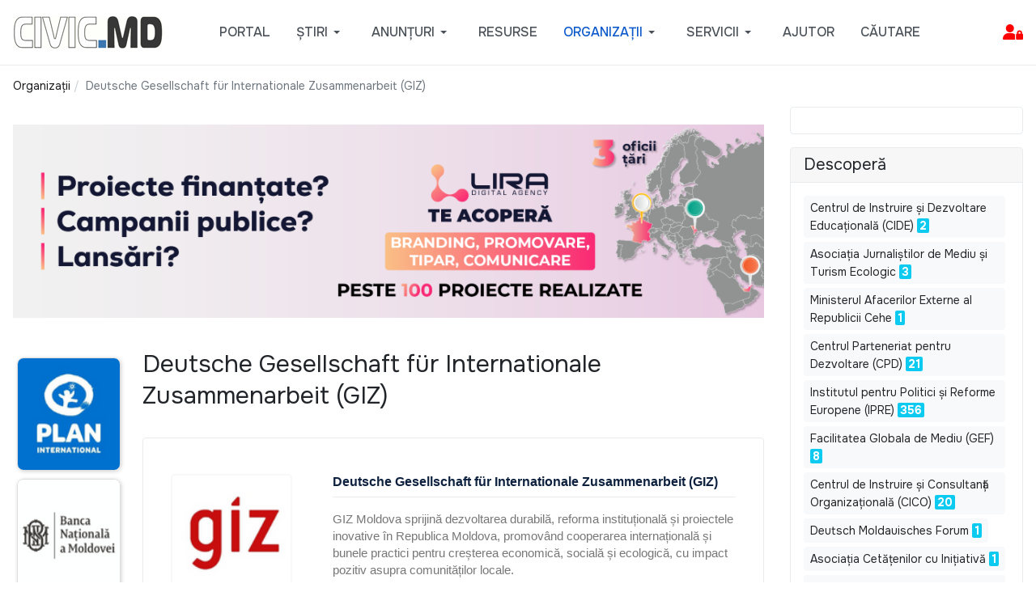

--- FILE ---
content_type: text/html; charset=utf-8
request_url: https://civic.md/organizatii/giz.html?start=400
body_size: 13731
content:

<!DOCTYPE html>
<html xmlns="http://www.w3.org/1999/xhtml" class="j5" xml:lang="ro-ro" lang="ro-ro" dir="ltr">

<head>
  <!-- Google Tag Manager -->
<script>(function(w,d,s,l,i){w[l]=w[l]||[];w[l].push({'gtm.start':
new Date().getTime(),event:'gtm.js'});var f=d.getElementsByTagName(s)[0],
j=d.createElement(s),dl=l!='dataLayer'?'&l='+l:'';j.async=true;j.src=
'https://www.googletagmanager.com/gtm.js?id='+i+dl;f.parentNode.insertBefore(j,f);
})(window,document,'script','dataLayer','GTM-M3T55MS');</script>
<!-- End Google Tag Manager --> 
  <meta charset="utf-8">
	<meta name="rights" content="Materialele publicate pe site pot fi folosite cu publicarea obligatorie a sursei. Daca articolul publicat pe CIVIC.MD are o alta sursa, mentionata in articol, verificati conditiile de distribuire a continutului contactand sursa respectiva. ">
	<meta name="description" content="GIZ Moldova sprijină dezvoltarea durabilă, reforma instituțională și proiectele inovative în Republica Moldova, promovând cooperarea internațională și bunele practici pentru creșterea economică, socială și ecologică, cu impact pozitiv asupra comunităților locale.">
	<meta name="generator" content="Joomla! - Open Source Content Management">
	<title>Deutsche Gesellschaft für Internationale Zusammenarbeit (GIZ) - CIVIC.MD – ONG-uri, anunțuri, angajări, granturi și inițiative civice din Moldova</title>
	<link href="/organizatii/straine/giz.feed?tag_list_language_filter=all&amp;parent_id=1101&amp;type=rss" rel="alternate" type="application/rss+xml" title="Deutsche Gesellschaft für Internationale Zusammenarbeit (GIZ) - CIVIC.MD – ONG-uri, anunțuri, angajări, granturi și inițiative civice din Moldova">
	<link href="/organizatii/straine/giz.feed?tag_list_language_filter=all&amp;parent_id=1101&amp;type=atom" rel="alternate" type="application/atom+xml" title="Deutsche Gesellschaft für Internationale Zusammenarbeit (GIZ) - CIVIC.MD – ONG-uri, anunțuri, angajări, granturi și inițiative civice din Moldova">
	<link href="https://civic.md/organizatii/giz.html?start=400" rel="canonical">
	<link href="/templates/ja_purity_iv/favicon.ico" rel="icon" type="image/vnd.microsoft.icon">
<link href="/plugins/system/t4/themes/base/vendors/font-awesome6/css/all.min.css?407354" rel="stylesheet">
	<link href="/media/mod_articles/css/mod-articles.min.css?407354" rel="stylesheet">
	<link href="/media/vendor/joomla-custom-elements/css/joomla-alert.min.css?0.4.1" rel="stylesheet">
	<link href="/media/t4/optimize/css/3b766b50fa182468d5788c098bb1c25d.css?22e9d6493e08f92e4752957e45acdc0b" rel="stylesheet">
	<link href="/templates/ja_purity_iv/css/template.css?f26d811e604958765cd375c8ffeb009b" rel="stylesheet">
	<link href="/media/t4/optimize/css/4344c526aa92b393c2e30ee2c2682f27.css?961bac5a1ac2a1ba7b8ad5aeac4a22b2" rel="stylesheet">
	<link href="https://fonts.googleapis.com/css?family=Onest%3A100%2C200%2C300%2C400%2C500%2C600%2C700%2C800%2C900" rel="stylesheet">
	<style>.akeeba-sociallogin-unlink-button-facebook, .akeeba-sociallogin-link-button-facebook { color: var(--sociallogin-facebook-fg, #ffffff) !important; background-color: var(--sociallogin-facebook-bg, #349c0b) !important; }
.akeeba-sociallogin-unlink-button-google, .akeeba-sociallogin-link-button-google { color: var(--sociallogin-google-fg, #ffffff) !important; background-color: var(--sociallogin-google-bg, #349c0b) !important; }
.akeeba-sociallogin-unlink-button-linkedin, .akeeba-sociallogin-link-button-linkedin { color: var(--sociallogin-linkedin-fg, #ffffff) !important; background-color: var(--sociallogin-linkedin-bg, #349c0b) !important; }
.akeeba-sociallogin-unlink-button-yahoo, .akeeba-sociallogin-link-button-yahoo { color: var(--sociallogin-yahoo-fg, #ffffff) !important; background-color: var(--sociallogin-yahoo-bg, #349c0b) !important; }
</style>
<script src="/media/vendor/jquery/js/jquery.min.js?3.7.1"></script>
	<script src="/media/legacy/js/jquery-noconflict.min.js?504da4"></script>
	<script src="/media/vendor/jquery-migrate/js/jquery-migrate.min.js?3.5.2"></script>
	<script src="/templates/ja_purity_iv/js/jquery.cookie.js?407354"></script>
	<script type="application/json" class="joomla-script-options new">{"joomla.jtext":{"JSHOW":"Arată","JHIDE":"Ascunde","ERROR":"Eroare","MESSAGE":"Mesaj","NOTICE":"Observație","WARNING":"Avertizare","JCLOSE":"Închide","JOK":"OK","JOPEN":"Deschide"},"system.paths":{"root":"","rootFull":"https:\/\/civic.md\/","base":"","baseFull":"https:\/\/civic.md\/"},"csrf.token":"b6fbbc3193320002927bcf1f5b8079bd","system.keepalive":{"interval":840000,"uri":"\/component\/ajax\/?format=json"}}</script>
	<script src="/media/system/js/core.min.js?a3d8f8"></script>
	<script src="/media/com_tags/js/tag-default.min.js?db210b" type="module"></script>
	<script src="/media/plg_system_sociallogin/js/j4buttons.min.js?407354" defer></script>
	<script src="/media/system/js/keepalive.min.js?08e025" type="module"></script>
	<script src="/media/system/js/messages.min.js?9a4811" type="module"></script>
	<script src="/media/vendor/bootstrap/js/dropdown.min.js?5.3.8" type="module"></script>
	<script src="/media/vendor/bootstrap/js/collapse.min.js?5.3.8" type="module"></script>
	<script src="/media/t4/optimize/js/23ef453aeebe4a42616b95a63b421701.js?a1fb7950d8ca32fa12bcaeeffd5150cf"></script>
	<script src="/plugins/system/cleantalkantispam/js/ct-functions.js?1769070846"></script>
	<script src="https://moderate.cleantalk.org/ct-bot-detector-wrapper.js"></script>
	<script src="/plugins/system/cleantalkantispam/js/ct-external.js?1769070846"></script>
	<script type="application/ld+json">{"@context":"https://schema.org","@type":"BreadcrumbList","@id":"https://civic.md/#/schema/BreadcrumbList/1172","itemListElement":[{"@type":"ListItem","position":1,"name":"Acasă","item":"https://civic.md/"},{"@type":"ListItem","position":2,"name":"Organizații","item":"https://civic.md/organizatii.html?tag_list_language_filter=all"},{"@type":"ListItem","position":3,"name":"Deutsche Gesellschaft für Internationale Zusammenarbeit (GIZ)"}]}</script>
	<script>
				const ctPublicData = {
					typeOfCookie: "simple_cookies"
				}
			</script>
	<script>var ct_setcookie = 0;</script>


  <!--[if lt IE 9]>
    <script src="/media/jui/js/html5.js"></script>
  <![endif]-->
  <meta name="viewport"  content="width=device-width, initial-scale=1, maximum-scale=1, user-scalable=yes"/>
  <style  type="text/css">
    @-webkit-viewport   { width: device-width; }
    @-moz-viewport      { width: device-width; }
    @-ms-viewport       { width: device-width; }
    @-o-viewport        { width: device-width; }
    @viewport           { width: device-width; }
  </style>
  <meta name="HandheldFriendly" content="true"/>
  <meta name="mobile-web-app-capable" content="YES"/>
  <!-- //META FOR IOS & HANDHELD -->
  <link rel="stylesheet" href="https://cdn.jsdelivr.net/npm/bootstrap-icons@1.11.3/font/bootstrap-icons.css">

</head>

<body class="site-default navigation-default theme-default layout-portalcomponent nav-breakpoint-lg oc-desktop com_tags view-tag item-202119 loaded-bs5 light-active" data-jver="5" jadark-cookie-id="jadark-70362f549a7aa71eb933cf79ff9cbfec">
  <div id="fb-root"></div>
<script async defer crossorigin="anonymous" src="https://connect.facebook.net/en_US/sdk.js#xfbml=1&version=v23.0&appId=1187657272096568"></script>
  <div class="t4-offcanvas" data-offcanvas-options='{"modifiers":"left,overlay"}' id="off-canvas-left" role="complementary" style="display:none;">
	<div class="t4-off-canvas-header">
	 		  <a href="https://civic.md/" title="CIVIC.MD">
	  	    	      <span class="d-light d-block d-sm-none">
	        <img class="logo-img-sm" src="/images/mobilelogo.png" alt="CIVIC.MD" />
	      </span>

	      	    	  	
	    	      <span class="d-light  d-none d-sm-block">
	        <img class="logo-img" src="/images/smallwhitelogo.png" alt="CIVIC.MD" />
	      </span>

	      	    
	  	  </a>
	  		<button type="button" class="close js-offcanvas-close" data-bs-dismiss="modal" aria-hidden="true">×</button>
	</div>

	<div class="t4-off-canvas-body menu-item-drill" data-effect="drill">
		<div class="t4-module module " id="Mod1386"><div class="module-inner"><h3 class="module-title "><span>Administrare Cont</span></h3><div class="module-ct"><form id="login-form" class="mod-login" action="/organizatii/straine/giz.html?tag_list_language_filter=all&amp;parent_id=1101&amp;start=400" method="post">

	
	<div class="mod-login__userdata userdata">
		<div class="mod-login__username form-group">
							<label for="modlgn-username">Login</label>
				<input id="modlgn-username" type="text" name="username" class="form-control" placeholder="Login">
					</div>

		<div class="mod-login__password form-group">
							<label for="modlgn-passwd">Parola</label>
				<input id="modlgn-passwd" type="password" name="password" class="form-control" placeholder="Parola">
					</div>

										<div class="mod-login__submit form-group">
							<button type="button"
											class="btn btn-secondary w-100 akeeba-sociallogin-link-button-j4 akeeba-sociallogin-link-button-j4-facebook akeeba-sociallogin-link-button-facebook"
																								data-socialurl="http://www.facebook.com/dialog/oauth?response_type=code&client_id=1880827079528276&redirect_uri=https%3A%2F%2Fcivic.md%2Findex.php%3Foption%3Dcom_ajax%26group%3Dsociallogin%26plugin%3Dfacebook%26format%3Draw&scope=public_profile%2Cemail"
																																	title="Login with Facebook"
											id="plg_system_sociallogin-facebook-QpjY0uVG4RyN-ASO6fmsx"
											>
																				<!---
  -  @package   AkeebaSocialLogin
  -  @copyright Copyright (c)2016-2025 Nicholas K. Dionysopoulos / Akeeba Ltd
  -  @license   GNU General Public License version 3, or later
  -->

<svg xmlns="http://www.w3.org/2000/svg" height="1em" viewBox="0 0 14222 14222"><circle cx="7111" cy="7112" r="7111" fill="#1977f3"/><path d="M9879 9168l315-2056H8222V5778c0-562 275-1111 1159-1111h897V2917s-814-139-1592-139c-1624 0-2686 984-2686 2767v1567H4194v2056h1806v4969c362 57 733 86 1111 86s749-30 1111-86V9168z" fill="#fff"/></svg>																		Login with Facebook							</button>
					</div>
								<div class="mod-login__submit form-group">
							<button type="button"
											class="btn btn-secondary w-100 akeeba-sociallogin-link-button-j4 akeeba-sociallogin-link-button-j4-google akeeba-sociallogin-link-button-google"
																								data-socialurl="https://accounts.google.com/o/oauth2/auth?response_type=code&client_id=930623899469-pvunvsqen9qoqmohrn5vv2v108j8aj1h.apps.googleusercontent.com&redirect_uri=https%3A%2F%2Fcivic.md%2Findex.php%3Foption%3Dcom_ajax%26group%3Dsociallogin%26plugin%3Dgoogle%26format%3Draw&scope=profile%20email&access_type=online&include_granted_scopes=true&prompt=select_account"
																																	title="Sign in with Google"
											id="plg_system_sociallogin-google-vWF20qbdsQy5-67e40MhS"
											>
																				<!---
  -  @package   AkeebaSocialLogin
  -  @copyright Copyright (c)2016-2025 Nicholas K. Dionysopoulos / Akeeba Ltd
  -  @license   GNU General Public License version 3, or later
  -->

<svg height="1em" viewBox="0 0 48 48" xmlns="http://www.w3.org/2000/svg" xmlns:xlink="http://www.w3.org/1999/xlink" style="background-color:white"><clipPath id="a"><path d="m44.5 20h-20.5v8.5h11.8c-1.1 5.4-5.7 8.5-11.8 8.5-7.2 0-13-5.8-13-13s5.8-13 13-13c3.1 0 5.9 1.1 8.1 2.9l6.4-6.4c-3.9-3.4-8.9-5.5-14.5-5.5-12.2 0-22 9.8-22 22s9.8 22 22 22c11 0 21-8 21-22 0-1.3-.2-2.7-.5-4z"/></clipPath><path clip-path="url(#a)" d="m0 37v-26l17 13z" fill="#fbbc05"/><path clip-path="url(#a)" d="m0 11 17 13 7-6.1 24-3.9v-14h-48z" fill="#ea4335"/><path clip-path="url(#a)" d="m0 37 30-23 7.9 1 10.1-15v48h-48z" fill="#34a853"/><path clip-path="url(#a)" d="m48 48-31-24-4-3 35-10z" fill="#4285f4"/></svg>																		Sign in with Google							</button>
					</div>
								<div class="mod-login__submit form-group">
							<button type="button"
											class="btn btn-secondary w-100 akeeba-sociallogin-link-button-j4 akeeba-sociallogin-link-button-j4-linkedin akeeba-sociallogin-link-button-linkedin"
																								data-socialurl="https://www.linkedin.com/oauth/v2/authorization?response_type=code&client_id=77xi2we0bbz5l3&redirect_uri=https%3A%2F%2Fcivic.md%2Findex.php%3Foption%3Dcom_ajax%26group%3Dsociallogin%26plugin%3Dlinkedin%26format%3Draw&scope=profile%20email%20openid"
																																	title="Sign in with LinkedIn"
											id="plg_system_sociallogin-linkedin-yLrxmxihx1l1-dMFsoNwP"
											>
																				<!---
  -  @package   AkeebaSocialLogin
  -  @copyright Copyright (c)2016-2025 Nicholas K. Dionysopoulos / Akeeba Ltd
  -  @license   GNU General Public License version 3, or later
  -->

<svg clip-rule="evenodd" fill-rule="evenodd" height="1em" stroke-linejoin="round" stroke-miterlimit="2" viewBox="0 0 90 80" xmlns="http://www.w3.org/2000/svg"><g transform="matrix(1.01883 0 0 -1.01883 -243.835 104.163)"><path d="m239.33 95.036c0 2.96 2.46 5.361 5.495 5.361h63.376c3.036 0 5.496-2.401 5.496-5.361v-64.117c0-2.961-2.46-5.361-5.496-5.361h-63.376c-3.035 0-5.495 2.4-5.495 5.361z" fill="#069" fill-rule="nonzero"/><path d="m261.873 37.749v33.794h-11.233v-33.794zm-5.617 38.408c3.917 0 6.356 2.595 6.356 5.838-.073 3.316-2.439 5.839-6.281 5.839-3.843 0-6.355-2.523-6.355-5.839 0-3.243 2.438-5.838 6.207-5.838z" fill="#fff"/><path d="m268.088 37.749h11.233v18.872c0 1.01.072 2.019.369 2.741.812 2.018 2.66 4.108 5.763 4.108 4.065 0 5.691-3.099 5.691-7.642v-18.079h11.231v19.377c0 10.38-5.541 15.21-12.931 15.21-6.06 0-8.72-3.387-10.198-5.694h.075v4.901h-11.233c.148-3.171 0-33.794 0-33.794z" fill="#fff"/></g><path d="m.37-.728c.062 0 .122.016.181.048.059.031.105.077.138.136s.049.12.049.185c0 .063-.016.124-.048.183-.033.058-.078.104-.137.136-.058.033-.119.049-.183.049s-.125-.016-.183-.049c-.059-.032-.104-.078-.137-.136-.032-.059-.049-.12-.049-.183 0-.065.017-.126.05-.185s.079-.105.138-.136c.059-.032.119-.048.181-.048zm0 .061c-.052 0-.102.013-.151.04-.049.026-.087.064-.115.114-.028.049-.041.1-.041.154 0 .053.013.104.04.152.027.049.065.087.114.114s.1.041.153.041.104-.014.153-.041.087-.065.114-.114c.027-.048.04-.099.04-.152 0-.054-.014-.105-.041-.154-.028-.05-.066-.088-.115-.114-.049-.027-.099-.04-.151-.04zm-.162.511v-.396h.137c.046 0 .08.003.101.011.021.007.037.02.05.038.012.018.018.038.018.058 0 .029-.01.054-.031.076-.021.021-.048.033-.082.036.014.006.025.013.034.021.016.016.035.042.058.079l.049.077h-.079l-.035-.062c-.027-.049-.05-.08-.067-.093-.011-.009-.028-.013-.051-.013h-.038v.168zm.064-.223h.078c.037 0 .063-.005.076-.017.014-.011.02-.025.02-.043 0-.012-.003-.023-.009-.032-.007-.009-.016-.016-.028-.021-.011-.004-.033-.007-.064-.007h-.073z" fill="#069" fill-rule="nonzero" transform="matrix(16 0 0 16 77 77.5849)"/></svg>																		Sign in with LinkedIn							</button>
					</div>
								<div class="mod-login__submit form-group">
							<button type="button"
											class="btn btn-secondary w-100 akeeba-sociallogin-link-button-j4 akeeba-sociallogin-link-button-j4-yahoo akeeba-sociallogin-link-button-yahoo"
																								data-socialurl="https://api.login.yahoo.com/oauth2/request_auth?response_type=code&client_id=dj0yJmk9MnhZSWNCTkExSlp2JmQ9WVdrOWFIYzFiRkkyVnpVbWNHbzlNQT09JnM9Y29uc3VtZXJzZWNyZXQmc3Y9MCZ4PWY2&redirect_uri=https%3A%2F%2Fcivic.md%2Findex.php%3Foption%3Dcom_ajax%26group%3Dsociallogin%26plugin%3Dyahoo%26format%3Draw&scope=openid&state=acd5f9ac855432c5bae7b1f7caa9b9e3"
																																	title="Login with Yahoo"
											id="plg_system_sociallogin-yahoo-Tfipt3ZH9znv-P9ehFrkT"
											>
																				<img src="/media/plg_sociallogin_yahoo/images/yahoo.png" alt="">																		Login with Yahoo							</button>
					</div>
			
		

					<div class="mod-login__remember form-group">
				<div id="form-login-remember" class="form-check">
					<label class="form-check-label">
						<input type="checkbox" name="remember" class="form-check-input" value="yes">
						Ţine-mă minte					</label>
				</div>
			</div>
		
		<div class="mod-login__submit form-group">
			<button type="submit" name="Submit" class="btn btn-primary">Autentificare</button>
		</div>

					<ul class="mod-login__options list-unstyled">
							<li>
					<a href="/component/users/registration.html">
					Creaţi un cont <span class="icon-arrow-right"></span></a>
				</li>
							<li>
					<a href="/reset-username.html">
					Ați uitat login-ul?</a>
				</li>
				<li>
					<a href="/resetare-parola-html.html">
					V-ați uitat parola?</a>
				</li>
			</ul>
		<input type="hidden" name="option" value="com_users">
		<input type="hidden" name="task" value="user.login">
		<input type="hidden" name="return" value="aW5kZXgucGhwP0l0ZW1pZD0yMDIyOTQ=">
		<input type="hidden" name="b6fbbc3193320002927bcf1f5b8079bd" value="1">	</div>
	</form>
</div></div></div><div class="t4-module module  " id="Mod689"><div class="module-inner"><div class="module-ct"><nav class="navbar">
<ul  class="nav navbar-nav  ">
<li class="nav-item item-202735"><a href="/asistenta.html" itemprop="url" class="bi bi-arrow-right-square-fill nav-link"><span itemprop="name"><span class="menu-item-title">Solicită Asistență</span></span></a></li></ul></nav></div></div></div><div class="t4-module module " id="Mod1381"><div class="module-inner"><div class="module-ct">

<div class="custom"  >
	<h3>Email de contact:</h3>
<p><a href="mailto:support@portal.civic.md">support@portal.civic.md</a></p>
<p>&nbsp;</p>
<hr></div>
</div></div></div>
	</div>

	</div>
  <main>
    <div class="t4-wrapper">
      <div class="t4-content">
        <div class="t4-content-inner">
          
<div id="t4-topbar" class="t4-section  t4-topbar  d-none d-sm-none d-md-none d-lg-none d-xl-none  t4-palette-gray">
<div class="t4-section-inner container"><!-- TOPBAR BLOCK -->
<div class="topbar-wrap d-flex align-items-center justify-content-between collapse-static">
  <div class="topbar-l d-none d-lg-block">
    
   </div>

  <div class="topbar-l d-flex align-items-center gap-3">
    
    

  </div>

</div>
<!-- // TOPBAR BLOCK --></div>
</div>

<div id="t4-header" class="t4-section  t4-header  t4-palette-gray  t4-sticky">
<div class="t4-section-inner container"><!-- HEADER BLOCK -->
<header class="header-block header-block-2">
  <div class="container-xxl">
    <div class="header-wrap d-flex align-items-center justify-content-between collapse-static">
      <div class="navbar-brand logo-image logo-control">
    <a href="https://civic.md/" title="CIVIC.MD">
            <span class="d-light d-block d-sm-none">
        <img class="logo-img-sm" src="/images/mobilelogo.png" alt="CIVIC.MD" />
      </span>

            	
          <span class="d-light">
        <img class="logo-img" width="185" height="40" src="/images/smallwhitelogo.png" alt="CIVIC.MD" />
      </span>

          
    </a>
  </div>


      <div class="t4-navbar mx-auto collapse-static">
        
<nav class="navbar navbar-expand-lg">
<button class="navbar-toggler" type="button" data-bs-toggle="collapse" data-bs-target="#t4-megamenu-defaultmainmenu" aria-controls="t4-megamenu-defaultmainmenu" aria-expanded="false" aria-label="Toggle navigation" style="display: none;">
    <i class="fa fa-bars toggle-bars"></i>
</button>
	<div id="t4-megamenu-defaultmainmenu" class="t4-megamenu collapse navbar-collapse">

<ul class="nav navbar-nav level0"  itemscope="itemscope" itemtype="http://www.schema.org/SiteNavigationElement">
<li class="nav-item default" data-id="200961" data-level="1"><a href="/" itemprop="url" class="nav-link"><span itemprop="name"><span class="menu-item-title">Portal</span></span></a></li><li class="nav-item divider dropdown parent" data-id="200958" data-level="1"><span class="separator  nav-link dropdown-toggle"  itemprop="name"  role="button"  aria-haspopup="true" aria-expanded="false">
	<span itemprop="name"><span class="menu-item-title">Știri</span></span>
	<i class="item-caret"></i></span>
<div class="dropdown-menu level1" data-bs-popper="static"><div class="dropdown-menu-inner"><ul><li class="nav-item" data-id="202279" data-level="2"><a href="/stiri/ong.html" itemprop="url" class="dropdown-item"><span itemprop="name"><span class="menu-item-title">Știri sociale</span></span></a></li><li class="nav-item" data-id="201989" data-level="2"><a href="/stiri/istorii-de-succes.html" itemprop="url" class="dropdown-item"><span itemprop="name"><span class="menu-item-title">Povești de Succes</span></span></a></li><li class="nav-item" data-id="200959" data-level="2"><a href="/stiri/interviuri.html" itemprop="url" class="dropdown-item"><span itemprop="name"><span class="menu-item-title">Interviuri</span></span></a></li><li class="nav-item" data-id="202290" data-level="2"><a href="/stiri/stiri-csr.html" itemprop="url" class="dropdown-item"><span itemprop="name"><span class="menu-item-title">Responsabilitate Socială Corporativă</span></span></a></li></ul></div></div></li><li class="nav-item divider dropdown mega parent" data-id="202282" data-level="1" data-align="center"><span class="separator  nav-link dropdown-toggle"  itemprop="name"  role="button"  aria-haspopup="true" aria-expanded="false">
	<span itemprop="name"><span class="menu-item-title">Anunțuri</span></span>
	<i class="item-caret"></i></span>

<div class="dropdown-menu mega-dropdown-menu border-top" style="width: 600px;">
	<div class="mega-dropdown-inner">
	
			<div class="row">
																																	<div class="mega-sub-1 col-12 col-md">
						<div class="mega-col-nav">
							<div class="mega-inner">
																
<ul class="mega-nav level11">
<li class="nav-item" data-id="201432"><a href="/anunturi/angajare.html" itemprop="url" class="nav-link"><span itemprop="name"><span class="menu-item-title">Angajări</span></span></a></li><li class="nav-item" data-id="201438"><a href="/anunturi/granturi.html" itemprop="url" class="nav-link"><span itemprop="name"><span class="menu-item-title">Granturi</span></span></a></li><li class="nav-item" data-id="202278"><a href="/anunturi/achizitii.html" itemprop="url" class="nav-link"><span itemprop="name"><span class="menu-item-title">Achiziții</span></span></a></li></ul>
							</div>
						</div>
					</div>
																																							<div class="mega-sub-2 col-12 col-md">
						<div class="mega-col-nav">
							<div class="mega-inner">
																
<ul class="mega-nav level11">
<li class="nav-item" data-id="201434"><a href="/anunturi/stagii.html" itemprop="url" class="nav-link"><span itemprop="name"><span class="menu-item-title">Burse și Stagii</span></span></a></li><li class="nav-item" data-id="201437"><a href="/anunturi/instruiri.html" itemprop="url" class="nav-link"><span itemprop="name"><span class="menu-item-title">Instruiri</span></span></a></li><li class="nav-item" data-id="201440"><a href="/anunturi/voluntariat.html" itemprop="url" class="nav-link"><span itemprop="name"><span class="menu-item-title">Voluntariat</span></span></a></li></ul>
							</div>
						</div>
					</div>
																																							<div class="mega-sub-3 col-12 col-md">
						<div class="mega-col-nav">
							<div class="mega-inner">
																
<ul class="mega-nav level11">
<li class="nav-item" data-id="201436"><a href="/anunturi/concursuri.html" itemprop="url" class="nav-link"><span itemprop="name"><span class="menu-item-title">Concursuri</span></span></a></li><li class="nav-item" data-id="201439"><a href="/anunturi/evenimente.html" itemprop="url" class="nav-link"><span itemprop="name"><span class="menu-item-title">Evenimente</span></span></a></li><li class="nav-item" data-id="201435"><a href="/anunturi/cauze-sociale.html" itemprop="url" class="nav-link"><span itemprop="name"><span class="menu-item-title">Cauze sociale</span></span></a></li></ul>
							</div>
						</div>
					</div>
																																							<div class="mega-sub-4 col-12 col-md">
						<div class="mega-col-nav">
							<div class="mega-inner">
																
<ul class="mega-nav level11">
<li class="nav-item" data-id="201980"><a href="/anunturi/arhivate.html?catid[0]=58&amp;catid[1]=151&amp;catid[2]=21&amp;catid[3]=70&amp;catid[4]=68&amp;catid[5]=66&amp;catid[6]=64&amp;catid[7]=90&amp;catid[8]=134" itemprop="url" class="nav-link"><span itemprop="name"><span class="menu-item-title">Arhiva</span></span></a></li></ul>
							</div>
						</div>
					</div>
																	</div>
		
	</div>
</div>
</li>
<li class="nav-item" data-id="200664" data-level="1"><a href="/util.html" itemprop="url" class="nav-link"><span itemprop="name"><span class="menu-item-title">Resurse</span></span></a></li><li class="nav-item current active dropdown parent" data-id="202119" data-level="1"><a href="/organizatii.html?tag_list_language_filter=all" itemprop="url" class="nav-link dropdown-toggle" aria-current="page" role="button" aria-haspopup="true" aria-expanded="false" data-bs-toggle=""><span itemprop="name"><span class="menu-item-title">Organizații</span></span><i class="item-caret"></i></a><div class="dropdown-menu level1" data-bs-popper="static"><div class="dropdown-menu-inner"><ul><li class="nav-item" data-id="203119" data-level="2"><a href="/organizatii/necomerciale.html" itemprop="url" class="dropdown-item"><span itemprop="name"><span class="menu-item-title">Organizații necomerciale</span></span></a></li><li class="nav-item" data-id="202951" data-level="2"><a href="/organizatii/publice.html" itemprop="url" class="dropdown-item"><span itemprop="name"><span class="menu-item-title">Instituții Publice</span></span></a></li><li class="nav-item" data-id="203120" data-level="2"><a href="/organizatii/educationale.html" itemprop="url" class="dropdown-item"><span itemprop="name"><span class="menu-item-title">Instituții de Învățământ</span></span></a></li><li class="nav-item" data-id="203121" data-level="2"><a href="/organizatii/straine.html" itemprop="url" class="dropdown-item"><span itemprop="name"><span class="menu-item-title">Organizații Străine</span></span></a></li><li class="nav-item" data-id="203006" data-level="2"><a href="/organizatii/comerciale.html" itemprop="url" class="dropdown-item"><span itemprop="name"><span class="menu-item-title">Comerciale</span></span></a></li></ul></div></div></li><li class="nav-item divider dropdown parent" data-id="202948" data-level="1"><span class="separator   nav-link dropdown-toggle"  itemprop="name"  role="button"  aria-haspopup="true" aria-expanded="false">
	<span itemprop="name"><span class="menu-item-title">Servicii</span></span>
	<i class="item-caret"></i></span>
<div class="dropdown-menu level1" data-bs-popper="static"><div class="dropdown-menu-inner"><ul><li class="nav-item" data-id="202858" data-level="2"><a href="/servicii/pachete.html" itemprop="url" class="dropdown-item"><span itemprop="name"><span class="menu-item-title">Pachete de Promovare</span></span></a></li><li class="nav-item" data-id="200170" data-level="2"><a href="/servicii/publicitate.html" itemprop="url" class="dropdown-item"><span itemprop="name"><span class="menu-item-title">Spații Publicitare</span></span></a></li><li class="nav-item" data-id="202955" data-level="2"><a href="/servicii/newsletter.html" itemprop="url" class="dropdown-item"><span itemprop="name"><span class="menu-item-title">Buletine Electronice</span></span></a></li></ul></div></div></li><li class="nav-item" data-id="202719" data-level="1"><a href="/helpdesk.html" itemprop="url" class="nav-link"><span itemprop="name"><span class="menu-item-title">Ajutor</span></span></a></li><li class="nav-item" data-id="202992" data-level="1"><a href="/cautare.html" itemprop="url" class="nav-link"><span itemprop="name"><span class="menu-item-title">Căutare</span></span></a></li></ul></div>
</nav>

      </div>

      <div class="t4-header-r d-flex align-items-center">
        
        <nav class="navbar-expand-lg">
    <button class="navbar-toggler" type="button" data-bs-toggle="collapse" data-bs-target="#t4-megamenu-defaultmainmenu" aria-controls="t4-megamenu-defaultmainmenu" aria-expanded="false" aria-label="Toggle navigation">
        <i class="fa fa-bars toggle-bars"></i>
    </button>
</nav>
        <span id="triggerButton" class="btn js-offcanvas-trigger t4-offcanvas-toggle" data-offcanvas-trigger="off-canvas-left"><i class="fa fa-bars toggle-bars"></i></span>
        
      </div>
    </div>
  </div>
</header>
<!-- // HEADER BLOCK --></div>
</div>



<div id="t4-breadcrumbs" class="t4-section  t4-breadcrumbs  d-none d-sm-none d-md-block d-lg-block d-xl-block">
<div class="t4-section-inner container"><nav role="navigation" aria-label="Breadcrump">
	<ol itemscope itemtype="https://schema.org/BreadcrumbList" class="mod-breadcrumbs breadcrumb">
					<li>Sunteți aici: &#160;</li>
		
						
				<li itemprop="itemListElement" itemscope itemtype="https://schema.org/ListItem" class="mod-breadcrumbs__item breadcrumb-item">
					<a itemprop="item" href="/organizatii.html?tag_list_language_filter=all" class="pathway"><span itemprop="name">Organizații</span></a>											<span class="divider"></span>
										<meta itemprop="position" content="1">
				</li>

							
				<li aria-current="page" itemprop="itemListElement" itemscope itemtype="https://schema.org/ListItem" class="mod-breadcrumbs__item breadcrumb-item active">
					<span itemprop="item"><span itemprop="name">Deutsche Gesellschaft für Internationale Zusammenarbeit (GIZ)</span></span>					<meta itemprop="position" content="2">
				</li>
				</ol>
    </nav>
</div>
</div>


<div id="t4-desktoponly" class="t4-section  t4-desktoponly">
<div class="t4-section-inner container"><div class="t4-row row">
<div class="t4-col newarticletopimage col-sm inherit">
<!-- html in here -->
<div class="container-xxl">
<br>
  <!-- Top position -->
  <div class="nocard">
    <div class="row">
      <div class="col-12">
        <div class="mod-imagini imaginigroup">


    
    <div class="mod-imagini__item imaginiitem">

        
            
            
                
                                    
                                            <a href="/parteneri/102" target="_blank" rel="nofollow sponsored noopener"
                           title="Lira Digital">
                            <img src="https://civic.md/imagini/smrelay/baner-civic-wide-01_69615a67c232e_6966380558fbd.png" alt="Lira Digital" width="1100">                        </a>

                    
                
            
        
    </div>


</div>

      </div>
    </div>
  </div>

  <br>

  <!-- Main content + Sidebar Left -->
  <div class="row">

    <!-- Sidebar Left -->
    <div class="col-2 d-none d-md-block">
      <br>
      

<div class="custom"  >
    <div align="center">
<a href="https://civic.md/organizatii/plan-international-moldova.html" target="_self"><img class="civicpartnerslogo" src="https://civic.md/imagini/logos/plan.png" alt="Portalul CIVIC.MD: Activitati ONG, anunturi, granturi, job-uri, voluntariat, evenimente" title="Plan International Moldova" width="125px" height="125px" border="1"></a><a href="https://civic.md/organizatii/banca-nationala-a-moldovei.html" target="_self"><img class="civicpartnerslogo" src="https://civic.md/imagini/logos/bnm.png" alt="Portalul CIVIC.MD: Activitati ONG, anunturi, granturi, job-uri, voluntariat, evenimente" title="Banca Nationala a Moldovei (BNM)" width="125px" height="125px" border="1"></a><a href="https://civic.md/organizatii/ao-laolalta.html" target="_self"><img class="civicpartnerslogo" src="https://civic.md/imagini/logos/laolalta.png" alt="Portalul CIVIC.MD: Activitati ONG, anunturi, granturi, job-uri, voluntariat, evenimente" title="AO Laolalta" width="125px" height="125px" border="1"></a><a href="https://civic.md/organizatii/ao-educat.html" target="_self"><img class="civicpartnerslogo" src="https://civic.md/imagini/logos/tekedu.png" alt="Portalul CIVIC.MD: Activitati ONG, anunturi, granturi, job-uri, voluntariat, evenimente" title="AO EDUCAT" width="125px" height="125px" border="1"></a><a href="https://civic.md/organizatii/centrul-de-politici-si-reforme-cpr.html" target="_self"><img class="civicpartnerslogo" src="https://civic.md/imagini/logos/cpr.png" alt="Portalul CIVIC.MD: Activitati ONG, anunturi, granturi, job-uri, voluntariat, evenimente" title="Centrul de Politici si Reforme (CPR)" width="125px" height="125px" border="1"></a><a href="https://civic.md/organizatii/search4staff.html" target="_self"><img class="civicpartnerslogo" src="https://civic.md/imagini/logos/hrconsulting.png" alt="Portalul CIVIC.MD: Activitati ONG, anunturi, granturi, job-uri, voluntariat, evenimente" title="HR-Consulting (Search4staff)" width="125px" height="125px" border="1"></a>

</div>

</div>
<p></p>
    </div>

    <!-- Main -->
    <div class="col-12 col-md-10">
        
      <div id="system-message-container" aria-live="polite"></div>

      <div class="com-tags-tag tag-category">

    
            <h1>
            Deutsche Gesellschaft für Internationale Zusammenarbeit (GIZ)        </h1>
    
                <div class="com-tags-tag__description category-desc">
                                                    <style>
.tag-card{font-family:Arial,Helvetica,sans-serif;max-width:820px;margin:10px auto;padding:18px;border-radius:12px;background:#fff;box-shadow:0 0px 0px rgba(20,30,50,0.08);display:grid;grid-template-columns:180px 1fr;gap:20px}
.tag-card__logo img{width:100%;max-width:150px;border-radius:5px;background:#f8f8f8;padding:2px}
.tag-card__title{font-size:1.35rem;font-weight:700;margin:0;color:#0e2240}
.tag-card__subtitle{font-size:.95rem;color:#777;margin:6px 0 16px}
.tag-card__actions{display:flex;gap:10px;flex-wrap:wrap}
.tag-btn, .WB-btn, .TG-btn, .LI-btn, .YT-btn, .FB-btn, .TW-btn, .IG-btn, .TH-btn{padding:8px 12px;border-radius:5px;background:#eef6ff;border:0.5px solid #cddff7;color:#0c5db3;text-decoration:none;font-size:.9rem;display:inline-flex;align-items:center;gap:4px}
.tag-card__meta{margin-top:12px;font-size:.85rem;color:#555}
@media(max-width:720px){.tag-card{grid-template-columns:1fr}}
</style>
<div class="tag-card">
    <div class="tag-card__logo">
        <img src="/imagini/logos/giz.png" alt="Logo" title="Logo Deutsche Gesellschaft für Internationale Zusammenarbeit (GIZ)" />
    </div>
    <div class="tag-card__content">
        <h2 class="tag-card__title">Deutsche Gesellschaft für Internationale Zusammenarbeit (GIZ)</h2>
        <p class="tag-card__subtitle">GIZ Moldova sprijină dezvoltarea durabilă, reforma instituțională și proiectele inovative în Republica Moldova, promovând cooperarea internațională și bunele practici pentru creșterea economică, socială și ecologică, cu impact pozitiv asupra comunităților locale.</p>
        <div class="tag-card__actions"><a class="WB-btn" href="https://www.giz.de/en/regions/europe/moldova" target="_blank" rel="noopener" title="vezi site-ul oficial pentru Deutsche Gesellschaft für Internationale Zusammenarbeit (GIZ)" ><i class="bi bi-house-door-fill"></i> Site Oficial</a><a class="FB-btn" href="https://www.facebook.com/gizmoldova" target="_blank" rel="noopener" title="vezi Deutsche Gesellschaft für Internationale Zusammenarbeit (GIZ) pe Facebook" ><i class="bi bi-facebook"></i> Facebook</a><a class="LI-btn" href="https://md.linkedin.com/company/giz-moldova" target="_blank" rel="noopener" title="vezi Deutsche Gesellschaft für Internationale Zusammenarbeit (GIZ) pe LinkedIn"><i class="bi bi-linkedin"></i> LinkedIn</a><a class="YT-btn" href="https://www.youtube.com/channel/UCE_KT47pMmltM1clXQrmBKQ" target="_blank" rel="noopener" title="vezi Deutsche Gesellschaft für Internationale Zusammenarbeit (GIZ) pe Youtube"><i class="bi bi-youtube"></i> YouTube</a>        </div>
    </div>
</div>                    </div>
    
                                
<div class="com-tags__items">



<form action="https://civic.md/organizatii/giz.html?start=400"
      method="post"
      name="adminForm"
      id="adminForm">


<input type="hidden" name="task" value="">
</form>



<!-- ============================================================= -->
<!-- PUBLISHED ARTICLES (GROUPED BY CATEGORY) -->
<!-- ============================================================= -->


<div class="tag-category-wrapper mb-3 custom-category">

<button
    class="btn btn-outline-secondary w-100 text-start tag-category-toggle d-flex justify-content-between align-items-center"
    type="button"
    data-bs-toggle="collapse"
    data-bs-target="#tag-category-7"
    aria-expanded="false"
    aria-controls="tag-category-7"
>
    <span>Știri Sociale</span>
    <span class="collapse-icon">+</span>
</button>

<div id="tag-category-7" class="collapse">
<ul class="com-tags-tag__category category list-group mt-2">


<li class="list-group-item list-group-item-action">

<h3>
<a href="/stiri/ong/11942-primarii-i-mriorii-din-moldova.html">
Primarii și mărțișorii din Moldova au impresionat participanții la târgul municipalităților din Sud Estul Europei - NEXPO 2011 (16/03/2011)
</a>
</h3>




</li>

</ul>
</div>
</div>



</div>

<script>
document.addEventListener('DOMContentLoaded', function () {
    document.querySelectorAll('.tag-category-toggle').forEach(function (btn) {
        const icon = btn.querySelector('.collapse-icon');
        const target = document.querySelector(btn.dataset.bsTarget);
        target.addEventListener('show.bs.collapse', () => icon.textContent = '−');
        target.addEventListener('hide.bs.collapse', () => icon.textContent = '+');
    });
});
</script>

<style>
.custom-category {
    border: 1px solid #ddd;
    border-radius: 4px;
    padding: 2px;
    margin-bottom: 15px;
    background-color: #f8f9fa;
}

.custom-category ul.com-tags-tag__category li:nth-child(even) {
    background-color: #f1f1f1;
}

.tag-category-toggle {
    font-weight: bold;
    font-size: 1.1rem;
    background: #f8f9fa;
    border: none;
}

.tag-title {
    margin-bottom: 0.5rem;
}

.tag-description {
    margin-bottom: 1.5rem;
}
</style>

    </div>
      
      
    </div>

  </div>

  <br>

  <!-- Bottom position -->
  <div class="row">
    <div class="col-12">
      
    </div>
  </div>

</div>

</div>
<div class="t4-col sidebar col-sm col-md-3 d-none d-sm-none d-md-none d-lg-block d-xl-block">
<div class="sidebar card t4-card "><div class="card-body"><div class="mod-imagini imaginigroup">


</div>
</div></div><div class="sidebar card t4-card  "><h3 class="card-header">Descoperă</h3><div class="card-body"><div class="mod-tagspopular tagspopular">
    <ul>
        <li>
        <a href="/organizatii/necomerciale/centrul-de-instruire-si-dezvoltare-educationala-cide.html">
            Centrul de Instruire și Dezvoltare Educațională (CIDE)</a>
                    <span class="tag-count badge bg-info">2</span>
            </li>
        <li>
        <a href="/organizatii/necomerciale/asociatia-jurnalistilor-de-mediu-si-turism-ecologic.html">
            Asociaţia Jurnaliştilor de Mediu şi Turism Ecologic </a>
                    <span class="tag-count badge bg-info">3</span>
            </li>
        <li>
        <a href="/organizatii/necomerciale/ministerul-afacerilor-externe-al-republicii-cehe.html">
            Ministerul Afacerilor Externe al Republicii Cehe </a>
                    <span class="tag-count badge bg-info">1</span>
            </li>
        <li>
        <a href="/organizatii/necomerciale/centrul-parteneriat-pentru-dezvoltare-cpd.html">
            Centrul Parteneriat pentru Dezvoltare (CPD)</a>
                    <span class="tag-count badge bg-info">21</span>
            </li>
        <li>
        <a href="/organizatii/necomerciale/institutul-pentru-politici-si-reforme-europene-ipre.html">
            Institutul pentru Politici și Reforme Europene (IPRE)</a>
                    <span class="tag-count badge bg-info">356</span>
            </li>
        <li>
        <a href="/organizatii/necomerciale/facilitatea-globala-de-mediu-gef.html">
            Facilitatea Globala de Mediu (GEF)</a>
                    <span class="tag-count badge bg-info">8</span>
            </li>
        <li>
        <a href="/organizatii/necomerciale/centrul-de-instruire-si-consultanta-organizationala-cico.html">
            Centrul de Instruire și Consultanță Organizațională (CICO)</a>
                    <span class="tag-count badge bg-info">20</span>
            </li>
        <li>
        <a href="/organizatii/necomerciale/deutsch-moldauisches-forum.html">
            Deutsch Moldauisches Forum</a>
                    <span class="tag-count badge bg-info">1</span>
            </li>
        <li>
        <a href="/organizatii/necomerciale/asociatia-cetatenilor-cu-initiativa.html">
            Asociația Cetățenilor cu Inițiativă</a>
                    <span class="tag-count badge bg-info">1</span>
            </li>
        <li>
        <a href="/organizatii/necomerciale/asociatia-obsteasca-centrul-regional-de-dezvoltare-comunitara.html">
            Asociația Obștească Centrul Regional de Dezvoltare Comunitară (CRDC)</a>
                    <span class="tag-count badge bg-info">85</span>
            </li>
        </ul>
</div>
</div></div><div class="moduletable ">
        <div class="mod-imagini imaginigroup">


    
    <div class="mod-imagini__item imaginiitem">

                                <div><script async src="https://pagead2.googlesyndication.com/pagead/js/adsbygoogle.js?client=ca-pub-1331992398363780"
     crossorigin="anonymous"></script>
<!-- BANNER-DESKTOP-SIDEBAR A -->
<div class="ad-wrapper">
<ins class="adsbygoogle"
     style="display:block; min-height:250px"
     data-ad-client="ca-pub-1331992398363780"
     data-ad-slot="6752339550"
     data-ad-format="auto"
     data-full-width-responsive="true"></ins>
</div>
<script>
     (adsbygoogle = window.adsbygoogle || []).push({});
</script></div>

        
    </div>


</div>
</div>
<div class="sidebar card t4-card  light"><h3 class="card-header">Parteneri CIVIC.MD</h3><div class="card-body">



<div class="custom"  >
    
<table><tr>
            <td><a href="https://civic.md/organizatii/livada-moldovei.html" target="_self"><img class="smallcivicpartnerslogo" src="https://civic.md/imagini/logos/livadamoldovei.png" alt="Portalul CIVIC.MD: Activitati ONG, anunturi, granturi, job-uri, voluntariat, evenimente" title="Livada Moldovei " width="90px" height="90px" border="1"></a></td>
         
            <td><a href="https://civic.md/organizatii/keystone-moldova.html" target="_self"><img class="smallcivicpartnerslogo" src="https://civic.md/imagini/logos/keystone.png" alt="Portalul CIVIC.MD: Activitati ONG, anunturi, granturi, job-uri, voluntariat, evenimente" title="Keystone Human Services International Moldova" width="90px" height="90px" border="1"></a></td>
         
            <td><a href="https://civic.md/organizatii/portal-informational-civic-md.html" target="_self"><img class="smallcivicpartnerslogo" src="https://civic.md/imagini/logos/portalcivic.png" alt="Portalul CIVIC.MD: Activitati ONG, anunturi, granturi, job-uri, voluntariat, evenimente" title="Portalul CIVIC.MD" width="90px" height="90px" border="1"></a></td>
         
            <td><a href="https://civic.md/organizatii/international-committee-of-the-red-cross-icrc.html" target="_self"><img class="smallcivicpartnerslogo" src="https://civic.md/imagini/logos/icrc.png" alt="Portalul CIVIC.MD: Activitati ONG, anunturi, granturi, job-uri, voluntariat, evenimente" title="International Committee of the Red Cross (ICRC)" width="90px" height="90px" border="1"></a></td>
         </tr><tr>
            <td><a href="https://civic.md/organizatii/orange-moldova.html" target="_self"><img class="smallcivicpartnerslogo" src="https://civic.md/imagini/logos/orangemoldova.png" alt="Portalul CIVIC.MD: Activitati ONG, anunturi, granturi, job-uri, voluntariat, evenimente" title="Orange Moldova" width="90px" height="90px" border="1"></a></td>
         
            <td><a href="https://civic.md/organizatii/asociatia-pentru-abilitarea-copilului-si-familiei-ave-copiii.html" target="_self"><img class="smallcivicpartnerslogo" src="https://civic.md/imagini/logos/avecopiii.png" alt="Portalul CIVIC.MD: Activitati ONG, anunturi, granturi, job-uri, voluntariat, evenimente" title="Asociaţia pentru Abilitarea Copilului şi Familiei AVE Copiii" width="90px" height="90px" border="1"></a></td>
         
            <td><a href="https://civic.md/organizatii/oficiul-national-de-implementare-a-proiectelor-in-domeniul-mediului.html" target="_self"><img class="smallcivicpartnerslogo" src="https://civic.md/imagini/logos/gov.png" alt="Portalul CIVIC.MD: Activitati ONG, anunturi, granturi, job-uri, voluntariat, evenimente" title="Oficiul Național de Implementare a Proiectelor în domeniul Mediului" width="90px" height="90px" border="1"></a></td>
         
            <td><a href="https://civic.md/organizatii/ministerul-muncii-si-protectiei-sociale.html" target="_self"><img class="smallcivicpartnerslogo" src="https://civic.md/imagini/logos/edu.png" alt="Portalul CIVIC.MD: Activitati ONG, anunturi, granturi, job-uri, voluntariat, evenimente" title="Ministerul Muncii și Protecției Sociale" width="90px" height="90px" border="1"></a></td>
         </tr><tr>
            <td><a href="https://civic.md/organizatii/centrul-de-politici-si-reforme-cpr.html" target="_self"><img class="smallcivicpartnerslogo" src="https://civic.md/imagini/logos/cpr.png" alt="Portalul CIVIC.MD: Activitati ONG, anunturi, granturi, job-uri, voluntariat, evenimente" title="Centrul de Politici si Reforme (CPR)" width="90px" height="90px" border="1"></a></td>
         
            <td><a href="https://civic.md/organizatii/e-government-center.html" target="_self"><img class="smallcivicpartnerslogo" src="https://civic.md/imagini/logos/age.png#joomlaImage://local-imagini/logos/age.png?width=110&height=110" alt="Portalul CIVIC.MD: Activitati ONG, anunturi, granturi, job-uri, voluntariat, evenimente" title="Agenția de Guvernare Electronică " width="90px" height="90px" border="1"></a></td>
         
            <td><a href="https://civic.md/organizatii/people-in-need.html" target="_self"><img class="smallcivicpartnerslogo" src="https://civic.md/imagini/logos/pin.png" alt="Portalul CIVIC.MD: Activitati ONG, anunturi, granturi, job-uri, voluntariat, evenimente" title="People in Need" width="90px" height="90px" border="1"></a></td>
         
            <td><a href="https://civic.md/organizatii/birou-asociat-de-avocati-digore-partners.html" target="_self"><img class="smallcivicpartnerslogo" src="https://civic.md/imagini/logos/digoreandpartners.jpg#joomlaImage://local-imagini/logos/digoreandpartners.jpg?width=200&height=200" alt="Portalul CIVIC.MD: Activitati ONG, anunturi, granturi, job-uri, voluntariat, evenimente" title="Birou Asociat de Avocați "Digore & Partners"" width="90px" height="90px" border="1"></a></td>
         </tr><tr>
            <td><a href="https://civic.md/organizatii/corpul-pacii-in-moldova.html" target="_self"><img class="smallcivicpartnerslogo" src="https://civic.md/imagini/logos/peacecorps.png" alt="Portalul CIVIC.MD: Activitati ONG, anunturi, granturi, job-uri, voluntariat, evenimente" title="Corpul Pacii in Moldova" width="90px" height="90px" border="1"></a></td>
         
            <td><a href="https://civic.md/organizatii/institutul-de-instruire-in-dezvoltare-millenium.html" target="_self"><img class="smallcivicpartnerslogo" src="https://civic.md/imagini/logos/millenium.png" alt="Portalul CIVIC.MD: Activitati ONG, anunturi, granturi, job-uri, voluntariat, evenimente" title="Institutul de Instruire în Dezvoltare “MilleniuM”" width="90px" height="90px" border="1"></a></td>
         
            <td><a href="https://civic.md/organizatii/intersos-moldova.html" target="_self"><img class="smallcivicpartnerslogo" src="https://civic.md/imagini/logos/intersos.png" alt="Portalul CIVIC.MD: Activitati ONG, anunturi, granturi, job-uri, voluntariat, evenimente" title="INTERSOS Moldova" width="90px" height="90px" border="1"></a></td>
         
            <td><a href="https://civic.md/organizatii/casmed.html" target="_self"><img class="smallcivicpartnerslogo" src="https://civic.md/imagini/logos/casmed.png" alt="Portalul CIVIC.MD: Activitati ONG, anunturi, granturi, job-uri, voluntariat, evenimente" title="CASMED" width="90px" height="90px" border="1"></a></td>
         </tr><tr>
            <td><a href="https://civic.md/organizatii/institute-for-war-and-peace-reporting.html" target="_self"><img class="smallcivicpartnerslogo" src="https://civic.md/imagini/logos/iwpr.png" alt="Portalul CIVIC.MD: Activitati ONG, anunturi, granturi, job-uri, voluntariat, evenimente" title="Institute for War and Peace Reporting" width="90px" height="90px" border="1"></a></td>
         
            <td><a href="https://civic.md/organizatii/helpage-international.html" target="_self"><img class="smallcivicpartnerslogo" src="https://civic.md/imagini/logos/HelpAgeMoldova.png" alt="Portalul CIVIC.MD: Activitati ONG, anunturi, granturi, job-uri, voluntariat, evenimente" title="HelpAge Moldova" width="90px" height="90px" border="1"></a></td>
         
            <td><a href="https://civic.md/organizatii/atic.html" target="_self"><img class="smallcivicpartnerslogo" src="https://civic.md/imagini/logos/ict.png" alt="Portalul CIVIC.MD: Activitati ONG, anunturi, granturi, job-uri, voluntariat, evenimente" title="Asociația Națională a Companiilor din Domeniul TIC (ATIC)" width="90px" height="90px" border="1"></a></td>
         
            <td><a href="https://civic.md/organizatii/concordia.html" target="_self"><img class="smallcivicpartnerslogo" src="https://civic.md/imagini/logos/concordia.png" alt="Portalul CIVIC.MD: Activitati ONG, anunturi, granturi, job-uri, voluntariat, evenimente" title="Concordia" width="90px" height="90px" border="1"></a></td>
         </tr><tr>
            <td><a href="https://civic.md/organizatii/catholic-relief-services-crs.html" target="_self"><img class="smallcivicpartnerslogo" src="https://civic.md/imagini/logos/crs.png" alt="Portalul CIVIC.MD: Activitati ONG, anunturi, granturi, job-uri, voluntariat, evenimente" title="Catholic Relief Services Moldova" width="90px" height="90px" border="1"></a></td>
         
            <td><a href="https://civic.md/organizatii/unhcr.html" target="_self"><img class="smallcivicpartnerslogo" src="https://civic.md/imagini/logos/unhcr.png" alt="Portalul CIVIC.MD: Activitati ONG, anunturi, granturi, job-uri, voluntariat, evenimente" title="UNHCR" width="90px" height="90px" border="1"></a></td>
         
            <td><a href="https://civic.md/organizatii/asociatia-obsteasca-complexul-phoenix.html" target="_self"><img class="smallcivicpartnerslogo" src="https://civic.md/imagini/logos/complexphoenix.png" alt="Portalul CIVIC.MD: Activitati ONG, anunturi, granturi, job-uri, voluntariat, evenimente" title="Asociaţia Obştească Complexul Phoenix" width="90px" height="90px" border="1"></a></td>
         
            <td><a href="https://civic.md/organizatii/helvetas-moldova.html" target="_self"><img class="smallcivicpartnerslogo" src="https://civic.md/imagini/logos/helvetas.png" alt="Portalul CIVIC.MD: Activitati ONG, anunturi, granturi, job-uri, voluntariat, evenimente" title="Helvetas Moldova" width="90px" height="90px" border="1"></a></td>
         </tr><tr>
            <td><a href="https://civic.md/organizatii/plan-international-moldova.html" target="_self"><img class="smallcivicpartnerslogo" src="https://civic.md/imagini/logos/plan.png" alt="Portalul CIVIC.MD: Activitati ONG, anunturi, granturi, job-uri, voluntariat, evenimente" title="Plan International Moldova" width="90px" height="90px" border="1"></a></td>
         
            <td><a href="https://civic.md/organizatii/ministerului-educatiei-culturii-si-cercetarii.html" target="_self"><img class="smallcivicpartnerslogo" src="https://civic.md/imagini/logos/mec.png#joomlaImage://local-imagini/logos/mec.png?width=200&height=200" alt="Portalul CIVIC.MD: Activitati ONG, anunturi, granturi, job-uri, voluntariat, evenimente" title="Ministerul Educației și Cercetării" width="90px" height="90px" border="1"></a></td>
         
            <td><a href="https://civic.md/organizatii/ao-educat.html" target="_self"><img class="smallcivicpartnerslogo" src="https://civic.md/imagini/logos/tekedu.png" alt="Portalul CIVIC.MD: Activitati ONG, anunturi, granturi, job-uri, voluntariat, evenimente" title="AO EDUCAT" width="90px" height="90px" border="1"></a></td>
         
            <td><a href="https://civic.md/organizatii/norwegian-refugee-council-nrc.html" target="_self"><img class="smallcivicpartnerslogo" src="https://civic.md/imagini/logos/nrc.png" alt="Portalul CIVIC.MD: Activitati ONG, anunturi, granturi, job-uri, voluntariat, evenimente" title="Norwegian Refugee Council (NRC)" width="90px" height="90px" border="1"></a></td>
         </tr><tr>
            <td><a href="https://civic.md/organizatii/european-partnership-for-democracy-epd.html" target="_self"><img class="smallcivicpartnerslogo" src="https://civic.md/imagini/logos/epdnew.png" alt="Portalul CIVIC.MD: Activitati ONG, anunturi, granturi, job-uri, voluntariat, evenimente" title="European Partnership for Democracy (EPD)" width="90px" height="90px" border="1"></a></td>
         
            <td><a href="https://civic.md/organizatii/skat-moldova.html" target="_self"><img class="smallcivicpartnerslogo" src="https://civic.md/imagini/logos/skat.png" alt="Portalul CIVIC.MD: Activitati ONG, anunturi, granturi, job-uri, voluntariat, evenimente" title="Centrul Moldo-Elvețian pentru Cooperare SKAT" width="90px" height="90px" border="1"></a></td>
         
            <td><a href="https://civic.md/organizatii/project-hope-moldova.html" target="_self"><img class="smallcivicpartnerslogo" src="https://civic.md/imagini/logos/projecthopeNew.png" alt="Portalul CIVIC.MD: Activitati ONG, anunturi, granturi, job-uri, voluntariat, evenimente" title="Project Hope Moldova" width="90px" height="90px" border="1"></a></td>
         
            <td><a href="https://civic.md/organizatii/contact.html" target="_self"><img class="smallcivicpartnerslogo" src="https://civic.md/imagini/logos/centrulcontact.png" alt="Portalul CIVIC.MD: Activitati ONG, anunturi, granturi, job-uri, voluntariat, evenimente" title="Centrul CONTACT" width="90px" height="90px" border="1"></a></td>
         </tr><tr></tr></table>


	
</div></div></div><div class="moduletable ">
        <div class="mod-imagini imaginigroup">


    
    <div class="mod-imagini__item imaginiitem">

        
            
            
                
                                    
                                            <a href="/parteneri/53" target="_blank" rel="nofollow sponsored noopener"
                           title="Tratat bine">
                            <img src="https://civic.md/media/com_osmembership/upload/tratatbine_750x150 1.png" alt="Tratat bine" width="350">                        </a>

                    
                
            
        
    </div>


</div>
</div>

</div>
</div></div>
</div>

<div id="t4-mobileonly" class="t4-section  t4-mobileonly  d-xl-none">
<div class="t4-section-inner container">

<div class="custom"  >
    <div align="center">
<a href="https://civic.md/organizatii/plan-international-moldova.html" target="_self"><img class="civicpartnerslogo" src="https://civic.md/imagini/logos/plan.png" alt="Portalul CIVIC.MD: Activitati ONG, anunturi, granturi, job-uri, voluntariat, evenimente" title="Plan International Moldova" width="125px" height="125px" border="1"></a><a href="https://civic.md/organizatii/banca-nationala-a-moldovei.html" target="_self"><img class="civicpartnerslogo" src="https://civic.md/imagini/logos/bnm.png" alt="Portalul CIVIC.MD: Activitati ONG, anunturi, granturi, job-uri, voluntariat, evenimente" title="Banca Nationala a Moldovei (BNM)" width="125px" height="125px" border="1"></a><a href="https://civic.md/organizatii/ao-laolalta.html" target="_self"><img class="civicpartnerslogo" src="https://civic.md/imagini/logos/laolalta.png" alt="Portalul CIVIC.MD: Activitati ONG, anunturi, granturi, job-uri, voluntariat, evenimente" title="AO Laolalta" width="125px" height="125px" border="1"></a><a href="https://civic.md/organizatii/ao-educat.html" target="_self"><img class="civicpartnerslogo" src="https://civic.md/imagini/logos/tekedu.png" alt="Portalul CIVIC.MD: Activitati ONG, anunturi, granturi, job-uri, voluntariat, evenimente" title="AO EDUCAT" width="125px" height="125px" border="1"></a><a href="https://civic.md/organizatii/centrul-de-politici-si-reforme-cpr.html" target="_self"><img class="civicpartnerslogo" src="https://civic.md/imagini/logos/cpr.png" alt="Portalul CIVIC.MD: Activitati ONG, anunturi, granturi, job-uri, voluntariat, evenimente" title="Centrul de Politici si Reforme (CPR)" width="125px" height="125px" border="1"></a><a href="https://civic.md/organizatii/search4staff.html" target="_self"><img class="civicpartnerslogo" src="https://civic.md/imagini/logos/hrconsulting.png" alt="Portalul CIVIC.MD: Activitati ONG, anunturi, granturi, job-uri, voluntariat, evenimente" title="HR-Consulting (Search4staff)" width="125px" height="125px" border="1"></a>

</div>

</div>
<p></p></div>
</div>


<div id="t4-footnav" class="t4-section  t4-footnav  d-none d-sm-none d-md-block d-lg-block d-xl-block">
<div class="t4-section-inner container"><div class="t4-col card"><!-- FOOTER BLOCK -->
<div class="container-xxl">
    <br>
  <div class="row">
    <div class="col-12 md-3 col-lg-6">
      <div class="footnav-1 no-card  pattern nomobile">
        

<div class="custom"  >
	<div align="center">

<div class="sharethis-inline-follow-buttons">&nbsp;</div>
</div></div>
</div>

    </div>
    <div class="col-12 md-3 col-lg-2">
      <div class="t4-module module  " id="Mod1406"><div class="module-inner"><div class="module-ct"><nav class="navbar">
<ul  class="nav navbar-nav mega-menu">
<li class="nav-item item-200887"><a href="/despre.html" itemprop="url" class="nav-link"><span itemprop="name"><span class="menu-item-title">Despre Portal</span></span></a></li><li class="nav-item item-201167"><a href="/contacteaza.html" itemprop="url" class="nav-link"><span itemprop="name"><span class="menu-item-title">Contacte</span></span></a></li><li class="nav-item item-202634"><a href="/confidentialitate.html" itemprop="url" class="nav-link"><span itemprop="name"><span class="menu-item-title">Confidențialitate</span></span></a></li><li class="nav-item item-202299"><a href="/intrebari-frecvente.html" itemprop="url" class="nav-link"><span itemprop="name"><span class="menu-item-title">Întrebări frecvente</span></span></a></li></ul></nav></div></div></div>
    </div>
    <div class="col-12 col-md-3 col-lg-2">
      <div class="t4-module module  " id="Mod1388"><div class="module-inner"><div class="module-ct"><nav class="navbar">
<ul  class="nav navbar-nav mega-menu">
<li class="nav-item item-202952"><a href="/administrare.html" itemprop="url" class=" nav-link"><span itemprop="name"><span class="menu-item-title">Creare cont</span></span></a></li><li class="nav-item item-202711"><a href="/resetare-parola-html.html" itemprop="url" class="nav-link"><span itemprop="name"><span class="menu-item-title">Resetare Parola</span></span></a></li><li class="nav-item item-202712"><a href="/reset-username.html" itemprop="url" class="nav-link"><span itemprop="name"><span class="menu-item-title">Reset user</span></span></a></li></ul></nav></div></div></div>
    </div>
    <div class="col-12 col-md-3 col-lg-2">
      <div class="t4-module module  " id="Mod1389"><div class="module-inner"><div class="module-ct"><nav class="navbar">
<ul  class="nav navbar-nav mega-menu">
<li class="nav-item item-202836"><a href="/support.html" itemprop="url" class="nav-link"><span itemprop="name"><span class="menu-item-title">Susține</span></span></a></li><li class="nav-item item-202954"><a href="/servicii/pachete.html" itemprop="url" class=" nav-link"><span itemprop="name"><span class="menu-item-title">Servicii de Promovare</span></span></a></li><li class="nav-item item-202956"><a href="/servicii/newsletter.html" itemprop="url" class=" nav-link"><span itemprop="name"><span class="menu-item-title">Newsletter</span></span></a></li><li class="nav-item item-202997"><a href="/servicii/publicitate.html" itemprop="url" class=" nav-link"><span itemprop="name"><span class="menu-item-title">Publicitate</span></span></a></li></ul></nav></div></div></div>
    </div>
  </div>
   <br>
</div>
<!-- // FOOTER BLOCK -->
</div></div>
</div>

<div id="t4-footer" class="t4-section  t4-footer">
<div class="t4-section-inner container"><div class="t4-row row">
<div class="t4-col footer col-sm">


<div class="custom"  >
	<p style="text-align: center;"><strong>2025 CIVIC DIGITAL SOLUTIONS&nbsp;</strong></p>
<p style="text-align: center;">Email: support@portal.civic.md</p></div>

</div>

</div></div>
</div><a href='javascript:' id='back-to-top'><i class='fa fa-chevron-up'></i></a>
        </div>
      </div>
    </div>
  </main>
  
</body>
</html>


--- FILE ---
content_type: text/html; charset=utf-8
request_url: https://www.google.com/recaptcha/api2/aframe
body_size: 267
content:
<!DOCTYPE HTML><html><head><meta http-equiv="content-type" content="text/html; charset=UTF-8"></head><body><script nonce="CTPxfvSHVyfxRRvhoep3Ag">/** Anti-fraud and anti-abuse applications only. See google.com/recaptcha */ try{var clients={'sodar':'https://pagead2.googlesyndication.com/pagead/sodar?'};window.addEventListener("message",function(a){try{if(a.source===window.parent){var b=JSON.parse(a.data);var c=clients[b['id']];if(c){var d=document.createElement('img');d.src=c+b['params']+'&rc='+(localStorage.getItem("rc::a")?sessionStorage.getItem("rc::b"):"");window.document.body.appendChild(d);sessionStorage.setItem("rc::e",parseInt(sessionStorage.getItem("rc::e")||0)+1);localStorage.setItem("rc::h",'1769070852205');}}}catch(b){}});window.parent.postMessage("_grecaptcha_ready", "*");}catch(b){}</script></body></html>